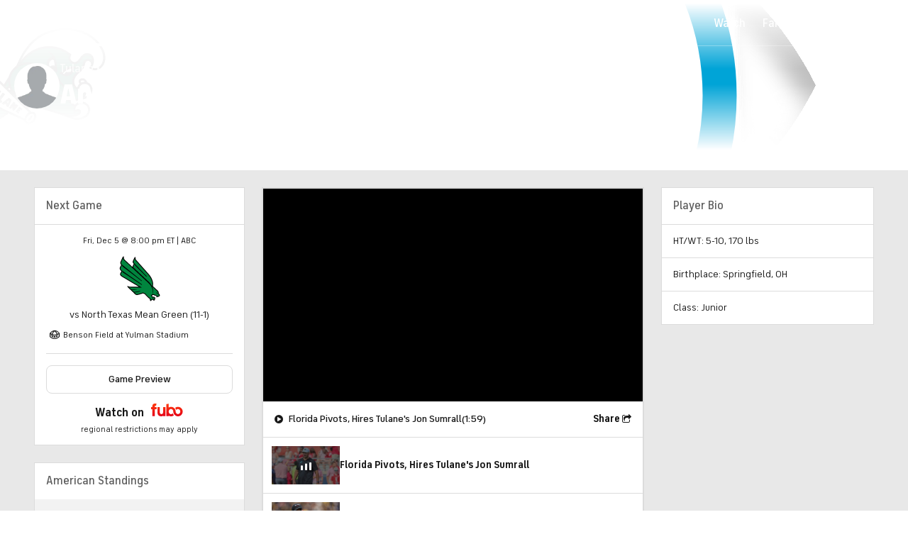

--- FILE ---
content_type: image/svg+xml
request_url: https://sports.cbsimg.net/fly/images/team-logos/868.svg
body_size: 28541
content:
<?xml version="1.0" encoding="UTF-8" standalone="no"?>
<svg width="250px" height="250px" viewBox="0 0 250 250" version="1.1" xmlns="http://www.w3.org/2000/svg" xmlns:xlink="http://www.w3.org/1999/xlink">
    <!-- Generator: Sketch 47.1 (45422) - http://www.bohemiancoding.com/sketch -->
    <title>TULSA</title>
    <desc>Created with Sketch.</desc>
    <defs></defs>
    <g id="Page-1" stroke="none" stroke-width="1" fill="none" fill-rule="evenodd">
        <g id="TULSA" fill-rule="nonzero">
            <g id="Tulsa_Golden_Hurricane_logo" transform="translate(0.000000, 30.000000)">
                <g id="Group" transform="translate(124.428808, 95.571192) scale(-1, 1) rotate(-180.000000) translate(-124.428808, -95.571192) translate(0.256623, 1.407285)">
                    <g transform="translate(0.290977, 1.334437)" id="Shape">
                        <path d="M121.726902,12.7691256 C115.663073,12.6875388 108.494174,15.4732971 102.118599,16.6144382 C101.670408,16.6949514 101.221037,16.7680832 100.780898,16.8324895 C94.8068151,17.6778786 86.1103111,15.890141 86.0914174,15.8847735 C86.0939938,15.890141 87.7704513,18.9017658 92.0375889,22.371994 C94.0933604,24.0439857 96.7402065,25.822899 100.10566,27.4250053 L99.2753646,28.7249614 C99.1170219,28.9745524 98.9383898,29.2541588 98.734423,29.5762118 C93.9626713,27.6304751 88.8841105,23.1100321 88.8841105,23.1100321 C88.8841105,23.1100321 97.4633872,39.4574414 106.714466,53.8188573 C110.957407,53.6202579 114.603261,52.9815195 117.780851,51.8731205 C118.532308,51.6101106 119.261779,51.4789491 119.948912,51.4789491 C121.465244,51.4789491 122.814324,52.1395013 123.651662,53.298892 C124.164263,54.0074085 124.909687,55.5315779 124.171649,57.7565346 C122.035364,64.2083293 116.664379,68.6629662 108.417032,70.9950591 C108.121816,72.6214267 107.750446,75.2702051 107.720925,78.3754399 C107.949046,78.4156965 108.170296,78.4661945 108.387682,78.5306051 C109.284063,77.2021365 111.088204,74.7578617 113.704991,72.3076827 C115.328675,70.7859823 117.254015,69.2657849 119.470813,68.017937 L120.712048,69.6994829 C120.712048,69.6994829 114.488911,73.3612253 110.492663,79.6923575 C110.720784,79.8936406 110.9281,80.1118637 111.113281,80.3507197 C112.656451,79.5563223 115.413761,78.3004875 119.428689,77.0337887 C122.200921,73.1691529 125.35339,69.3605544 129.02737,65.4179818 C140.954066,52.619167 149.714121,48.9192076 155.36701,48.3047305 C150.275997,30.0926345 152.029038,20.8293173 152.029038,20.8293173 C152.029038,20.8293173 144.285596,19.6471252 138.32504,28.3103933 C138.32504,28.3103933 138.513162,29.2025874 138.87019,30.3861321 C139.039268,30.9443573 139.245424,31.5654901 139.495015,32.1934935 L139.490721,32.1934935 C138.205193,31.5037633 137.24365,30.2408862 135.783677,25.4127753 C134.103634,19.8466263 131.640358,14.2774715 124.251818,12.991836 C123.435951,12.848415 122.594319,12.7797104 121.726923,12.7681165 L121.726902,12.7691256 Z M164.632947,72.9694157 C163.795609,74.359611 162.840013,75.7863057 161.777196,77.2383353 C164.171123,77.8233982 166.353354,78.4260667 167.488698,78.9198812 C166.468863,76.8802124 165.526687,74.9045247 164.632947,72.9694157 Z M147.515401,97.4926766 C144.541779,98.4078438 141.508469,99.2512147 138.709185,99.9920224 C135.121085,102.828665 131.248291,105.702022 127.101966,108.584396 C126.814802,108.782995 126.171705,109.260213 125.986525,109.410505 C125.586642,109.735242 125.905518,109.896096 126.14169,109.842421 C130.856975,108.776962 138.739544,103.8561 147.515487,97.4927625 L147.515401,97.4926766 Z M166.029154,104.030137 C164.402786,105.329084 162.900302,106.531416 161.6765,107.519045 C163.039858,108.495939 164.702295,109.145069 166.301825,109.322198 C165.998559,107.121502 165.989004,105.211084 166.029261,104.030223 L166.029154,104.030137 Z M147.896927,117.33157 C139.158556,122.881616 131.361009,125.867262 124.685495,126.22152 C125.149788,133.864911 128.866387,137.023606 128.866387,137.023606 L129.138951,139.875063 C125.252845,137.634004 124.1613,132.96853 124.1613,132.96853 C125.886967,152.804417 123.192629,159.836337 123.192629,159.836337 C123.192629,159.836337 127.209274,156.401749 129.876946,152.674093 C130.411017,156.329394 123.062734,161.58809 123.062734,164.948176 C123.977902,164.695901 124.89878,164.50385 125.822084,164.34014 L125.843125,164.323393 L125.91022,164.323393 C131.181153,163.405542 136.512848,163.849718 141.585182,164.558234 L141.59785,164.558234 L141.623013,164.562528 C144.918688,165.024138 148.106154,165.594279 151.095879,165.967324 C158.084429,166.842234 164.096299,166.4489 166.833749,162.809701 C170.395226,158.072946 162.837501,148.464174 162.837501,148.464174 C164.777871,148.984826 168.365004,147.739211 172.27258,146.30878 C175.066282,145.286262 178.274574,144.375797 180.550415,143.876636 C176.994521,138.246077 172.912177,130.036517 171.052429,126.20151 C160.982906,126.045851 153.014456,122.99515 147.896819,117.332385 L147.896927,117.33157 Z" fill="#EE3B33" transform="translate(133.320916, 89.563977) scale(-1, 1) rotate(-180.000000) translate(-133.320916, -89.563977) "></path>
                        <path d="M69.7244702,183.409172 C66.4663675,183.409172 63.8284853,180.768687 63.8284853,177.513187 C63.8284853,174.942158 65.4825225,172.780082 67.7744394,171.969582 L73.6956518,129.096279 C73.9291402,129.053339 74.1582541,129.012008 74.3917425,128.966384 C76.1227773,128.644331 77.9056089,128.315569 79.7091056,127.993516 L72.2994716,172.230176 C74.2586273,173.188257 75.620643,175.184476 75.620643,177.513724 C75.620643,180.769143 72.9801306,183.409709 69.7246581,183.409709 L69.7244702,183.409172 Z M76.1655298,173.261283 C75.6518821,173.309859 75.1378051,173.056779 74.8781499,172.573565 C74.5319429,171.92946 74.7734826,171.124998 75.4149048,170.778791 C77.6880621,169.55499 80.3025955,166.585661 80.3294333,166.55614 C80.5924432,166.258241 80.9597983,166.107439 81.3274755,166.107439 C81.6361096,166.107439 81.9459246,166.214522 82.1955156,166.434538 C82.7456895,166.914934 82.8017267,167.75042 82.3213041,168.300593 C82.2005343,168.434782 79.3632475,171.658532 76.6687376,173.110455 C76.5077111,173.196872 76.3367546,173.24518 76.1655298,173.261283 L76.1655298,173.261283 Z M120.732295,168.543743 C115.274839,168.601981 109.820335,166.824437 105.908733,165.851649 C99.1322013,164.166238 95.1156639,164.020804 85.4701772,165.738394 C83.8142881,166.033609 83.0306258,165.740728 82.5851192,165.260333 C82.0886209,164.720894 82.15856,163.880711 82.5557587,162.807202 C84.3297339,158.030082 98.5236822,133.503064 103.443041,125.242405 C103.553076,125.242405 103.664292,125.234354 103.774327,125.234354 C104.788794,125.234354 105.759649,125.264144 106.70984,125.309768 C97.4588677,139.670647 88.8836704,156.01752 88.8836704,156.01752 C88.8836704,156.01752 93.9621775,151.501263 98.7339291,149.555527 C98.937896,149.877579 99.1207148,150.152988 99.2790575,150.40258 L100.10515,151.702546 C96.7396966,153.30476 94.0929578,155.083566 92.0371863,156.755558 C87.7699843,160.225678 86.0936986,163.240094 86.0910148,163.242778 C86.0910148,163.242778 94.8009376,161.451171 100.780388,162.299243 C101.220527,162.36097 101.667215,162.432627 102.118089,162.51314 C109.401854,163.817455 117.726655,167.271473 124.250911,166.136236 C131.639343,164.850708 134.100097,159.281607 135.782823,153.715458 C137.240113,148.884663 138.204259,147.624363 139.489653,146.934633 C139.242746,147.562636 139.038108,148.183769 138.86903,148.741994 C138.509405,149.925539 138.328089,150.817733 138.328089,150.817733 C144.288753,159.480958 152.027954,158.298755 152.027954,158.298755 C152.027954,158.298755 150.277462,149.031412 155.366033,130.819584 C155.99672,130.889363 156.58699,130.92452 157.139847,130.92452 C157.295506,130.92452 157.448159,130.905734 157.601135,130.90305 C154.844898,140.422399 152.929488,150.789285 154.233802,159.238345 C154.298213,159.648962 154.019637,160.036607 153.608993,160.106385 C151.284844,160.514318 143.934253,160.993533 137.812562,152.529015 C136.376743,157.230988 135.162147,162.663485 130.226604,165.889383 C127.282772,167.815662 124.007225,168.508881 120.732751,168.543797 L120.732295,168.543743 Z M125.953042,150.985952 C124.117555,150.975217 122.036878,150.753 119.679718,150.2605 C119.679718,150.2605 127.491918,134.079754 127.491918,121.200587 C127.491918,121.200587 129.6351,122.018306 132.259913,121.749928 C134.27006,123.56416 138.732641,127.286556 144.857015,130.740574 C144.266585,134.637415 143.530881,139.843402 143.372539,142.637211 L139.665709,140.783743 C139.665709,140.783743 138.801748,151.057233 125.95323,150.986381 L125.953042,150.985952 Z M119.470115,111.107741 C117.253317,109.86247 115.327977,108.343722 113.704294,106.822021 C111.087613,104.369051 109.279286,101.927353 108.382905,100.598884 C109.18267,100.360028 109.90176,99.9660233 110.492191,99.4373197 C114.488332,105.765661 120.706101,109.427403 120.711469,109.430087 L119.470223,111.107446 L119.470115,111.107741 Z M108.416452,108.134656 C107.442242,107.858227 106.430969,107.61132 105.376272,107.396618 L105.304991,106.855676 L104.902425,100.867637 L106.579784,100.867637 C106.971615,100.867637 107.350027,100.818793 107.720388,100.754382 C107.747226,103.862193 108.12129,106.505712 108.416506,108.134763 L108.416452,108.134656 Z M165.596959,107.836918 C165.296376,107.281376 164.970646,106.723151 164.63249,106.159558 C165.526187,104.224557 166.468353,102.248762 167.488295,100.209093 C166.353058,100.702907 164.170881,101.305576 161.776954,101.890639 C161.318029,101.265319 160.837821,100.63278 160.338639,99.9994095 C163.384723,99.3794575 166.900736,98.3207083 168.494899,97.8188424 C168.916251,98.1301603 169.328211,98.4305821 169.736145,98.7204298 L165.597227,107.836944 L165.596959,107.836918 Z M76.651293,107.702729 L77.5989876,100.846489 C77.7653817,100.851857 77.9304338,100.86796 78.1021954,100.86796 L83.3648095,100.86796 C83.6707598,100.86796 83.9681489,100.843806 84.2579966,100.805159 L83.2641679,106.751331 C80.8353517,107.008973 78.5968151,107.343613 76.6510783,107.703239 L76.651293,107.702729 Z M119.425296,102.096055 C115.413053,100.831997 112.657085,99.5719647 111.113914,98.7748835 C111.307146,98.5279763 111.483255,98.2710048 111.625495,97.9865247 C111.883138,97.4685561 112.033429,96.9234278 112.095156,96.3678864 C113.082785,96.8080255 114.923049,97.6104742 116.938564,98.4478119 C117.732962,99.6716132 118.561067,100.888356 119.425243,102.096135 L119.425296,102.096055 Z M86.0364536,90.1951238 C84.399351,87.8978125 82.2834629,84.9177489 80.2035374,81.984383 L80.6815714,78.5121152 L81.209953,79.2250063 L81.2770474,79.3173281 C83.0993305,81.8025036 84.9401316,84.3118331 86.6362773,86.6306146 L86.0366147,90.1949359 L86.0364536,90.1951238 Z M151.415892,84.5173297 C148.82605,83.6236327 145.598005,82.6108566 141.770942,81.6070443 C140.775262,80.7858092 139.75642,79.9637421 138.709829,79.1371395 C141.506322,79.8751776 144.539525,80.7212107 147.515831,81.636378 C148.795991,82.5676478 150.100655,83.5323039 151.415624,84.5171419 L151.415892,84.5173297 Z M167.300619,76.113894 C166.871215,75.7703708 166.445998,75.4318931 166.030013,75.099105 C165.989756,73.9182441 165.999417,72.0076648 166.302577,69.8069694 C166.589741,69.7774479 166.877736,69.7567828 167.162217,69.7567828 C167.393021,69.7567828 167.619988,69.7648342 167.837374,69.786036 C167.501902,71.8230211 167.340875,73.8782559 167.300619,76.1138403 L167.300619,76.113894 Z M147.277243,57.6251008 C144.891367,56.0738789 142.371034,54.9160984 142.371034,54.9160984 C142.371034,54.9160984 146.996789,43.2132299 146.23728,32.0326239 C157.898282,29.2039253 159.86039,33.403523 165.300401,33.3954716 C164.954195,36.3744617 161.041519,38.0875152 161.14887,41.1282321 C161.2267,43.3020897 163.44433,44.368085 165.161919,44.49959 L162.603959,50.5337894 C162.603959,50.5337894 154.888375,51.454834 147.27719,57.6248592 L147.277243,57.6251008 Z M84.1038674,53.746241 L91.5177954,0.049274106 L95.0568892,0.049274106 L88.67863,49.7205787 L88.2718771,52.840467 C86.7018688,52.9907584 85.3248239,53.3195208 84.1037064,53.746241 L84.1038674,53.746241 Z M121.148011,52.9830291 C121.78675,44.6123354 123.200079,29.8706286 120.85446,20.6140208 C119.305922,14.5057493 119.611872,12.6225445 120.720271,11.9757548 C121.748157,11.377273 123.57876,12.3722557 127.735927,12.7640868 C134.960649,13.4484494 141.84802,12.3863723 150.766204,11.1706223 C159.268403,10.0139154 164.292429,10.8683488 167.673986,14.0138134 C168.379818,14.6713382 168.911528,15.389087 169.292624,16.1566466 C170.986086,19.5543055 169.678926,23.9310055 166.906587,28.418277 C166.906587,28.418277 173.970014,32.2684204 183.105584,33.8572151 C183.577928,33.9404121 183.81461,34.4709676 183.554284,34.8762176 C181.855454,37.5224196 176.656446,45.8037436 173.376873,52.9372171 C172.877691,52.9237982 172.374483,52.9157469 171.86725,52.9157469 C171.590821,52.9157469 171.324778,52.926482 171.053717,52.9291657 C172.910889,49.0967353 176.998547,40.8803586 180.551864,35.249799 C178.276023,34.7506169 175.070523,33.844333 172.274029,32.8218148 C168.366453,31.3913628 164.780662,30.1457424 162.842976,30.6663947 C162.842976,30.6663947 170.398071,21.0549919 166.839385,16.3208131 C164.101935,12.6789306 158.085985,12.288173 151.097436,13.1630836 C148.110394,13.5361283 144.922875,14.1062694 141.624516,14.5678787 C141.613781,14.5704551 141.59741,14.5693816 141.586674,14.5732462 C136.511656,15.2817628 131.182753,15.7232438 125.911819,14.8080765 C125.882298,14.802709 125.857473,14.7973414 125.827951,14.7919739 C124.904733,14.6282636 123.982346,14.4388696 123.064468,14.183911 C123.064468,17.5439971 130.416938,22.8025855 129.882867,26.4578869 C127.215194,22.7328074 123.198657,19.2954286 123.198657,19.2954286 C123.198657,19.2954286 125.888873,26.329334 124.163152,46.1626984 C124.163152,46.1626984 125.258803,41.4972243 129.145043,39.2562723 L128.864079,42.107783 C128.864079,42.107783 125.151881,45.2639023 124.687588,52.9099768 C124.239398,52.883139 123.79153,52.8721355 123.354074,52.8721355 C122.583831,52.8721355 121.854166,52.9182965 121.148333,52.9853908 L121.148011,52.9830291 Z M92.2920644,52.8362266 C91.6023343,52.7744998 90.9223194,52.7398791 90.2540595,52.7398791 C90.2164866,52.7398791 90.1826174,52.7479304 90.1450445,52.7479304 L90.6230785,49.9509003 L99.1523833,0.0487910265 L101.131667,0.0487910265 L92.2921181,52.8359582 L92.2920644,52.8362266 Z M119.698773,9.64355444 C119.361637,9.61483805 119.037545,9.45730046 118.801372,9.17810737 C116.606045,6.57484578 115.60285,2.38574164 115.559909,2.2086125 C115.393515,1.50009594 115.838351,0.785701921 116.549551,0.619307881 C116.651535,0.595153907 116.752176,0.585760695 116.851476,0.585760695 C117.449958,0.585760695 117.996616,0.995546275 118.138856,1.60476316 C118.146907,1.64233601 119.029869,5.34836068 120.822631,7.47122657 C121.292291,8.02945174 121.225707,8.86075099 120.667455,9.33309536 C120.387,9.56926755 120.035936,9.67224399 119.698773,9.64339341 L119.698773,9.64355444 Z" fill="#000000"></path>
                        <path d="M51.8693162,132.014884 C41.8749387,132.014884 29.4055841,130.610089 21.5936523,119.673814 C20.5201424,118.173584 20.3580961,116.270519 21.1659123,114.700511 C21.9388394,113.202964 23.4747906,112.26834 25.1789608,112.26834 C25.4043979,112.26834 25.6343705,112.287126 25.8624914,112.318526 C30.8194235,113.027043 35.6443139,113.383636 40.2040474,113.383636 C44.3263255,113.383636 48.1807629,113.100176 51.6938242,112.536583 C44.8475146,102.7086 36.4811149,89.4078116 33.2176447,84.2227586 L32.4921935,83.0695674 C32.3633724,82.8656005 32.2077134,82.6126547 32.0225329,82.3147557 C25.1950098,71.3139627 21.1269439,67.8822198 18.9181972,66.9375311 C17.2945134,66.2451172 15.7304094,65.9101284 14.1335634,65.9101284 C12.2039293,65.9101284 10.216594,66.3962405 8.06152285,67.3946048 C7.27249305,67.7622819 6.47892767,67.9481333 5.70063296,67.9481333 C4.00448727,67.9481333 2.51257684,67.0795833 1.71281194,65.6249773 C0.864739089,64.079123 0.975444801,62.1194306 1.99796301,60.5091657 C5.91895805,54.3337998 15.9597648,49.1197621 23.9252085,49.1197621 C24.9852996,49.1197621 26.0024503,49.2112788 26.9444552,49.3965398 C32.1992864,50.4217418 35.6876569,52.4045146 42.4641883,61.4273656 C46.9809814,67.4390212 52.1383915,75.3102644 56.2982425,81.7862131 C57.2831878,81.1743125 58.4351982,80.6893812 59.5354117,80.3646444 C59.0630673,79.6722305 58.6712362,79.1054441 58.3948074,78.7082454 C52.7400938,70.584459 52.7881334,64.797167 53.8240705,61.3726703 C54.8573238,57.9615925 57.2842614,55.3532317 60.6550825,54.0301307 C62.4478441,53.3242979 64.4657744,52.9692077 66.6557347,52.9692077 C72.0071817,52.9692077 77.0006132,55.0337015 79.5126264,56.2734712 C80.1352622,55.7742891 80.8873901,55.2727453 81.7435143,54.8057685 C82.4466633,54.4219887 83.2294935,54.0675694 84.1044041,53.761619 C85.3228379,53.3348988 86.7026202,53.0061364 88.2725748,52.855845 C88.8710566,52.7994857 89.4933703,52.7688907 90.1428438,52.7635232 C90.1804167,52.7635232 90.2157888,52.7554718 90.2560455,52.7554718 C90.9216216,52.7554718 91.6043203,52.7900925 92.2940504,52.8518194 C93.0079345,52.9135462 93.7365794,53.0166031 94.4746175,53.1453438 C98.9699403,53.9343736 103.899766,55.9431791 109.197538,59.15029 C110.899051,57.016689 113.940841,54.3602887 118.921928,53.3297191 C119.625077,53.1847953 120.364966,53.069393 121.148629,52.9942473 C121.854461,52.9298367 122.581442,52.885286 123.35437,52.885286 C123.791825,52.885286 124.239693,52.8960211 124.687884,52.9188332 C131.362432,53.2730915 139.162555,56.263085 147.898242,61.8131314 C153.0162,56.1503665 160.981913,53.0997196 171.05412,52.9440607 C171.325181,52.9414843 171.589694,52.9306418 171.863439,52.9306418 C172.373356,52.9306418 172.878093,52.9386931 173.377276,52.952112 C174.182408,52.9735822 174.972431,53.0159859 175.750725,53.0696614 C183.023755,53.5661597 189.01904,55.3171618 192.016816,56.3529915 C193.820313,54.6809998 196.001148,53.5634759 198.231365,53.1743286 C199.245832,52.9971994 200.298731,52.9059511 201.372187,52.9059511 C205.754791,52.9059511 209.784748,54.34899 212.648335,55.7365284 C214.242498,53.9759721 216.467615,53.0192064 219.03062,53.0192064 C221.902259,53.0192064 225.156068,54.2482142 228.717437,56.6715556 C231.205297,58.3650175 233.188069,60.329809 234.776864,62.6807958 C236.545472,65.3028438 235.947849,67.3113809 235.435248,68.2748561 C234.654269,69.7482484 233.133562,70.6273457 231.367719,70.6273457 C230.562586,70.6273457 229.715345,70.4472644 228.805546,70.0821905 C229.065872,70.4391326 229.358403,70.8217584 229.677772,71.2270084 L229.715614,71.2774633 C229.726349,71.2908822 229.737084,71.3059114 229.749161,71.3193302 L245.07593,92.7057951 C246.286313,94.3214276 246.511079,96.3111782 245.663006,98.0019564 C244.774677,99.7786153 242.839138,100.88272 240.614289,100.88272 L235.745653,100.88272 C234.293731,100.88272 232.993979,100.596549 231.866793,100.03564 C229.794919,101.423152 227.040829,102.153327 223.836402,102.153327 C219.561149,102.153327 214.767659,100.882371 210.677586,98.6601253 C204.105021,95.0933886 197.469656,87.9494483 191.49289,78.0033788 C190.623347,76.5568242 189.724282,75.3102108 188.809115,74.2796412 C189.278776,80.5328366 188.239135,87.0613873 187.173676,91.7660445 L187.157574,91.8374329 C187.13342,91.9394164 187.116512,92.020198 187.103093,92.0765573 C187.04405,92.3610374 187.127247,92.4698913 187.208029,92.5504046 C187.892391,93.2428185 188.401825,93.6042961 189.107658,94.106162 C189.507541,94.3879584 189.952188,94.7042949 190.462106,95.1041774 C192.499091,96.6876045 192.656092,98.8976931 192.173012,100.303991 C190.855279,104.141789 185.300401,104.438615 183.631094,104.438615 C180.152921,104.438615 176.239709,102.997589 171.58336,99.981133 C170.979511,99.5893019 170.366268,99.1743098 169.738265,98.7314869 C169.330331,98.444323 168.915688,98.1469339 168.497019,97.8382998 C167.804605,97.323015 167.089889,96.7699964 166.362586,96.190301 C166.239132,96.0910014 166.11541,95.9986795 165.989353,95.8967497 C163.284108,93.7202083 160.519283,91.5256857 157.757679,89.375982 C155.629446,87.7227767 153.506311,86.0958724 151.412967,84.5285479 C150.097917,83.5436025 148.795965,82.5831332 147.513174,81.6518097 C138.739914,75.2885795 130.861693,70.3635843 126.143617,69.2981257 C125.910128,69.2444502 125.585901,69.4137964 125.988441,69.7384258 C126.173621,69.8887172 126.814024,70.3632354 127.103871,70.5645186 C131.250303,73.4468927 135.122991,76.315848 138.711198,79.152598 C139.75787,79.9792007 140.774001,80.8012677 141.772311,81.6225028 C143.159823,82.7657909 144.498758,83.9060732 145.789654,85.0359961 C150.921031,89.5259514 155.272772,93.8972838 158.772414,98.0732375 C159.317221,98.7253947 159.836182,99.3733653 160.340732,100.014788 C160.839914,100.650842 161.320149,101.280697 161.779074,101.906017 C162.844533,103.357939 163.797434,104.780608 164.634879,106.170803 C164.973035,106.73708 165.298791,107.299492 165.599374,107.852349 C166.069035,108.713841 166.485852,109.558908 166.86158,110.393562 C168.071963,113.090756 168.790194,115.636048 168.983426,118.000453 C169.302795,121.953654 168.164553,125.311593 165.687482,127.708204 C164.13626,129.211118 162.188645,130.198398 159.971847,130.652036 C159.212339,130.805012 158.423819,130.89626 157.602584,130.920414 C157.449609,130.925781 157.299639,130.936517 157.141297,130.936517 C156.588439,130.936517 155.998196,130.907263 155.367509,130.840169 C149.718163,130.228268 140.95537,126.530027 129.028675,113.731104 C125.354587,109.785955 122.202225,105.971775 119.429886,102.107139 C118.563026,100.89944 117.733418,99.6868571 116.939021,98.4631094 C116.246607,97.394967 115.574482,96.3181292 114.930376,95.2259402 C111.916497,90.1106654 109.418708,84.7197669 107.20191,78.6410169 C102.609971,73.9631973 98.1632244,71.4812424 95.0285754,70.3379543 C95.3103718,70.7512556 95.5722008,71.1258032 95.7708002,71.4156509 C99.5254012,76.8368761 109.531587,90.6720037 111.02645,92.6928862 C111.28946,93.0417769 111.494769,93.4074681 111.663846,93.7831965 C112.044942,94.6259018 112.188202,95.5162173 112.091586,96.3830766 C112.032543,96.9413017 111.886439,97.4837731 111.626112,98.0017417 C111.483872,98.2862218 111.305079,98.54738 111.114531,98.7942872 C110.926667,99.0331432 110.722029,99.2513878 110.493908,99.4526709 C109.903478,99.9786907 109.188574,100.37538 108.388809,100.614235 C108.171423,100.678646 107.950173,100.729101 107.722052,100.769358 C107.351691,100.833768 106.971776,100.882613 106.577261,100.882613 L104.904089,100.882613 L102.702561,100.882613 L101.218112,100.882613 C96.8435587,100.882613 95.0242277,98.3362205 94.0473337,96.970206 L93.7621826,96.5760131 C93.7487637,96.5572267 93.7351838,96.5360249 93.7244487,96.5172385 L93.6825281,96.4584638 C93.0008493,95.4144754 91.0053017,92.6415992 88.4448732,89.128538 C87.8678616,88.3341406 87.2613285,87.5048542 86.6333252,86.6460463 C84.9398632,84.3272648 83.1006724,81.8179353 81.2783892,79.3327598 L81.2112949,79.244732 L80.6829133,78.5234675 L80.3055209,78.0076728 C79.8143901,77.3367291 79.3058147,76.7194609 78.7958975,76.1290305 C76.6945018,73.7055818 74.5184972,71.9871608 72.9377538,71.1766608 C72.4171015,70.9082833 72.6215783,71.2840118 72.7825779,71.5121326 C73.6682236,72.7627717 75.8538899,75.8603846 78.3471167,79.3788134 C78.9536498,80.2349376 79.5767955,81.112532 80.2047988,81.9954939 C82.2847243,84.9288598 84.3979286,87.9102652 86.037715,90.2102603 C86.740864,91.1952056 87.3593131,92.0583613 87.8450763,92.7346725 C87.8476528,92.737249 87.8509806,92.7400401 87.853396,92.7427239 C89.0557272,94.4173994 89.2660546,96.4084919 88.415298,98.0724323 C88.0073642,98.8695134 87.3857483,99.5122775 86.6289238,99.9846219 C85.9445612,100.41671 85.1441253,100.703713 84.2638472,100.819115 C83.9713157,100.856688 83.670894,100.881915 83.3622599,100.881915 L78.1036715,100.881915 C77.9319099,100.881915 77.7653548,100.865813 77.596277,100.860445 C76.8314012,100.833607 76.1081239,100.755241 75.41571,100.613001 C73.5853755,100.239956 71.9904081,99.4682099 70.597529,98.2605113 C70.3130489,98.013604 70.0186656,97.750433 69.7127153,97.4847393 C67.8743295,95.8691069 65.7318721,93.9885858 63.0158919,92.305859 C63.0722512,92.3971074 63.1314553,92.489966 63.1878145,92.5784232 C68.7781175,101.255067 71.9549018,106.066807 73.8013389,108.307759 C73.9865193,108.264819 74.181093,108.222147 74.371641,108.18189 C75.0774738,108.023547 75.8369821,107.866708 76.6528496,107.716416 C78.6012702,107.35679 80.837123,107.02215 83.2659392,106.764508 C84.0039773,106.683995 84.7601308,106.616632 85.5303742,106.554905 C87.8411044,106.367041 90.2777035,106.252981 92.7682466,106.252981 C96.5308989,106.252981 99.9747188,106.512502 103.117419,107.003606 C103.890346,107.124375 104.640783,107.260174 105.373454,107.410358 C106.428177,107.62506 107.443664,107.871968 108.417928,108.148397 C116.665168,110.480597 122.036207,114.93781 124.172491,121.386921 C124.91053,123.614454 124.165245,125.135886 123.65251,125.844403 C122.815172,127.003793 121.466066,127.664351 119.949706,127.664351 C119.26266,127.664351 118.533183,127.533114 117.781726,127.270158 C114.604136,126.161759 110.955813,125.523021 106.715449,125.324421 C105.762709,125.281481 104.79035,125.249007 103.77591,125.249007 C103.665875,125.249007 103.55466,125.257059 103.444625,125.257059 C102.591185,125.262426 101.721132,125.287654 100.848905,125.319859 C94.743317,125.564082 88.2569016,126.500398 82.0037062,127.592694 C81.2334628,127.726883 80.4747865,127.864077 79.7099107,128.003634 C77.9090978,128.32837 76.1238508,128.658663 74.392816,128.980716 C74.1593276,129.023656 73.9301869,129.06767 73.6966985,129.11061 C72.9345064,129.25285 72.1738173,129.394581 71.4196766,129.534137 C64.1895872,130.870657 57.4173498,132.012442 51.8699872,132.012442 L51.8693162,132.014884 Z M51.8693162,130.698144 C57.2744387,130.698144 63.93852,129.581049 71.066626,128.266 C71.2464389,128.233794 71.4319414,128.197563 71.6117543,128.165358 C72.3658951,128.023118 73.1223975,127.884072 73.8845896,127.741831 C73.9731541,127.725729 74.0602158,127.711773 74.1487804,127.695671 C76.0327903,127.344096 77.9779903,126.980606 79.9398297,126.626347 C80.7020218,126.492159 81.4606981,126.355286 82.2336252,126.223781 C88.6424795,125.115382 95.2837487,124.186125 101.531577,123.992893 C102.28035,123.971423 103.032827,123.938413 103.770865,123.938413 L103.775159,123.938413 L103.817079,123.938413 C105.107975,123.938413 106.343853,123.979206 107.540817,124.051668 C111.587949,124.295891 115.10933,124.944023 118.217141,126.030952 C118.4721,126.119516 118.717826,126.178559 118.959366,126.232235 C119.058666,126.253705 119.152088,126.270613 119.248704,126.286716 C119.48756,126.324288 119.726255,126.35381 119.949008,126.35381 C121.038621,126.35381 121.998902,125.888014 122.586649,125.07483 C122.753043,124.844026 122.91423,124.548139 123.026949,124.18583 C123.102095,123.94429 123.151906,123.67288 123.165324,123.372297 C123.178743,123.069031 123.156468,122.735062 123.081456,122.370068 C123.043884,122.187572 122.989188,121.998365 122.922094,121.799766 C121.862003,118.598023 119.917071,115.931961 117.168617,113.790309 C114.89546,112.021701 112.07857,110.605741 108.710433,109.588591 C107.712068,109.285324 106.65348,109.028031 105.561291,108.791858 C104.823253,108.633516 104.065248,108.488753 103.284269,108.359932 C100.114731,107.841963 96.6129419,107.567386 92.7670925,107.567386 C90.1906687,107.567386 87.6794606,107.690571 85.3070036,107.894458 C84.5367603,107.958868 83.7737362,108.031867 83.0383819,108.11238 C80.6041982,108.380758 78.3820326,108.725972 76.4631336,109.093649 C75.8082925,109.217103 75.1908633,109.34646 74.6138517,109.475255 C74.1656613,109.574555 73.7305677,109.673586 73.3306853,109.772966 C71.5057184,107.773554 68.3614078,103.040448 62.0840585,93.2929782 C61.2494045,91.996715 60.3012,90.5141978 59.2787086,88.9066166 C64.3322566,91.024115 67.7658782,94.0302112 70.5757904,96.4966002 C70.6536199,96.5636946 70.7255987,96.6251531 70.7980338,96.6895637 C71.0207871,96.8854792 71.2443724,97.0857693 71.4563906,97.268266 C72.6453029,98.2988356 74.0141891,98.9680885 75.5869885,99.3062441 C75.5895649,99.3062441 75.5928928,99.307747 75.5953082,99.3116117 C76.2823545,99.4592193 77.0083156,99.5402693 77.7758752,99.5590557 C77.88591,99.5616321 77.9929389,99.567107 78.1029737,99.567107 L83.3615621,99.567107 C83.756077,99.567107 84.1326375,99.5249718 84.4895795,99.4498261 C85.544303,99.2270728 86.4180327,98.6918207 86.9762579,97.9108422 C87.0728738,97.7712859 87.1641222,97.627704 87.2446354,97.4747288 C87.3224649,97.3217537 87.3895592,97.1634109 87.4459185,97.0050682 C87.5532695,96.6830152 87.6097898,96.352401 87.6178411,96.0196129 C87.6285762,95.6841411 87.5905203,95.3429796 87.5046395,95.004824 C87.3704508,94.4975906 87.129582,93.99237 86.783375,93.5119743 C86.3325008,92.8839709 85.8027774,92.1442421 85.2150307,91.323007 C83.7148005,89.2162437 81.8345479,86.5721888 79.9398029,83.8964653 C79.3171671,83.0215547 78.6967052,82.1439603 78.0821208,81.2797848 C77.6446655,80.6598328 77.2119068,80.0457583 76.7905541,79.4472765 C74.6811071,76.4656027 72.8242033,73.8304042 71.7963175,72.3731144 C71.6862828,72.2147717 71.5951954,72.0693648 71.4985796,71.9244409 C71.2892451,71.6104393 71.112116,71.3235974 70.9618246,71.0605875 C70.790063,70.7600047 70.6456491,70.4859376 70.5382981,70.2470817 C70.4899901,70.1450982 70.4757393,70.0487507 70.4837906,69.9493437 C70.5106284,69.659496 70.7550129,69.4125887 71.0582795,69.4125887 C71.1065874,69.4125887 71.1609338,69.42064 71.2092418,69.4340589 C71.4990895,69.5092046 71.814594,69.6082359 72.1527497,69.7317969 C73.3362944,70.1585171 74.8049901,70.8971993 76.3963344,72.0968466 C77.2470911,72.7382688 78.1334077,73.5180933 79.0297885,74.4493631 C79.6658431,75.1095718 80.3017367,75.8494616 80.9377914,76.6760643 C81.0800314,76.8612448 81.2232913,77.0405477 81.3655314,77.2337795 L82.2713054,78.4666252 C82.9610355,79.4086301 83.6515976,80.352138 84.338644,81.2888828 C86.74599,84.5711394 89.0795323,87.7591955 90.9474395,90.3383032 C92.8153468,92.9174108 94.2235235,94.8875699 94.7844324,95.7436941 L94.8221663,95.8024687 C94.8221663,95.8024687 94.8501849,95.8405783 94.885074,95.8862025 C94.9521683,95.9801346 95.0593583,96.1296209 95.1157176,96.2049008 C95.4458219,96.66651 95.8348082,97.2061366 96.3527768,97.7187376 C97.3377221,98.6956317 98.7909862,99.5680195 101.217119,99.5680195 L102.613514,99.5680195 L105.293102,99.5680195 L106.576295,99.5680195 C107.115734,99.5680195 107.627664,99.4818703 108.102692,99.3288952 C109.14668,98.9961071 109.994753,98.3291891 110.450995,97.4167056 C110.684483,96.9524126 110.803589,96.4562363 110.811641,95.9490028 C110.827743,95.3209995 110.665536,94.6810802 110.346167,94.0745471 C110.238816,93.8705802 110.115201,93.6708269 109.972961,93.4749113 C109.457676,92.7824974 107.934124,90.6853958 106.001779,88.0150398 C102.31964,82.9185514 97.1531052,75.7214724 94.6920837,72.1681545 C94.6142543,72.055436 94.5287224,71.9276883 94.4321065,71.7907621 C93.7745816,70.8380221 92.7804041,69.3837381 92.0879902,68.2430802 C95.0294074,68.5597656 100.36341,70.6814775 105.942978,75.627755 C106.740059,76.3362716 107.541837,77.0991346 108.341602,77.9257372 C110.029696,82.5847703 111.88982,86.8369432 114.01537,90.8706567 C118.078605,98.5757743 123.137789,105.477906 129.99215,112.831449 C142.922577,126.711933 151.893363,129.625976 157.141216,129.625976 C159.054748,129.625976 160.802153,129.239834 162.315802,128.493745 C163.222918,128.045554 164.050031,127.465027 164.777334,126.761878 C166.23194,125.352896 167.148288,123.549131 167.523909,121.453103 C167.639311,120.800946 167.71553,120.123615 167.720898,119.415098 C167.726266,118.988378 167.710163,118.553767 167.674737,118.110944 C167.524446,116.245721 167.026793,114.258117 166.202874,112.164773 C165.843249,111.246922 165.409631,110.307601 164.923868,109.346809 C164.631336,108.772482 164.311645,108.190102 163.976173,107.602356 C162.983177,105.865953 161.794264,104.071582 160.420172,102.230512 C159.939776,101.583722 159.436568,100.9339 158.910548,100.276375 C158.376477,99.6107989 157.822788,98.9455716 157.245776,98.2719441 C155.203423,95.8833845 152.882495,93.4274622 150.284601,90.9208165 C143.881114,84.7373993 135.837304,78.2351496 126.352844,71.6437986 C126.199869,71.5391314 126.047564,71.4309753 125.899957,71.3209137 C125.304159,70.8861421 124.740405,70.4305714 124.319052,69.9957998 C124.002367,69.6710631 123.769201,69.3592353 123.656482,69.0774389 C123.586704,68.9003098 123.558846,68.7344257 123.564214,68.586818 C123.569581,68.4902022 123.592233,68.4072735 123.627122,68.3267603 C123.721054,68.1066907 123.919814,67.9512197 124.20161,67.8948604 C124.276756,67.8787577 124.360463,67.8707064 124.449028,67.8707064 C124.46513,67.8707064 124.479032,67.8787577 124.495135,67.8787577 C129.900257,67.8465524 140.019162,74.2849283 151.595893,82.9749912 C152.964618,84.0001932 154.35213,85.0552387 155.755744,86.1367463 C157.548506,87.5188903 159.362738,88.9423645 161.190388,90.3889192 C163.055612,91.8649953 164.932375,93.360663 166.813702,94.8716283 C167.178695,95.1668435 167.53714,95.4479689 167.891398,95.7270815 C168.39058,96.1135451 168.878705,96.4882805 169.359101,96.8425388 C175.134584,101.117792 179.716325,103.124182 183.629269,103.124182 C184.273375,103.124182 186.546263,103.064334 188.422222,102.264542 C189.546724,101.784147 190.528475,101.039399 190.925674,99.8826921 C191.014239,99.6196822 191.075697,99.3232861 191.089116,99.014652 C191.11327,98.4725295 190.984985,97.8837898 190.665589,97.3121457 C190.437469,96.904212 190.115067,96.5044905 189.650774,96.1421809 C189.40655,95.9516329 189.176255,95.7805423 188.95887,95.6221996 C188.741484,95.4638569 188.539852,95.318772 188.34662,95.1818995 C187.729352,94.7444442 187.214416,94.3685278 186.610567,93.8022513 C186.500532,93.7002679 186.387545,93.6001631 186.266695,93.4793664 C186.041258,93.2485618 185.804092,92.889097 185.771887,92.376496 C185.761152,92.2047344 185.774571,92.017058 185.818048,91.8104073 C185.823416,91.7808858 185.831467,91.7400924 185.842202,91.697152 C185.847569,91.6810494 185.850253,91.6614578 185.855621,91.6426714 C185.866356,91.5916797 185.877091,91.5409563 185.889168,91.4792295 C186.801651,87.456251 187.608797,82.5081754 187.616848,77.578081 C187.619424,75.337129 187.45931,73.0953719 187.067533,70.948352 C187.327859,71.128165 187.603429,71.3408541 187.885226,71.568975 C188.550802,72.1110975 189.268228,72.8090668 190.019685,73.6866612 C190.851656,74.6581877 191.725895,75.8439062 192.619592,77.3306906 C194.81492,80.985992 197.09586,84.2478519 199.425377,87.0846019 C203.308799,91.8107294 207.321042,95.3490181 211.30108,97.5094569 C212.519514,98.1723493 213.808907,98.7342512 215.121166,99.2119631 C218.014275,100.258635 221.041304,100.843215 223.835114,100.843215 C227.165679,100.843215 229.901519,100.004858 231.777477,98.4697383 C232.711431,99.1031092 233.967786,99.5684221 235.744365,99.5684221 L240.613001,99.5684221 C241.15244,99.5684221 241.66437,99.4822729 242.139398,99.3292977 C243.180702,98.9965097 244.031459,98.3295916 244.487701,97.4171082 C244.721189,96.9528151 244.841798,96.4539819 244.852533,95.9494322 C244.868636,95.1094107 244.583995,94.2455573 244.009667,93.4753139 L233.18654,78.3790804 L228.678603,72.088849 L228.645056,72.0426881 C228.161976,71.4334712 227.751359,70.8697174 227.370263,70.3275949 C226.661746,69.3265469 226.107896,68.4410622 225.734851,67.7486483 L225.734851,67.7432808 C226.913028,67.9740854 228.192169,68.360388 228.795964,68.6448681 C229.751388,69.0930585 230.590927,69.3158118 231.366538,69.3158118 C232.638647,69.3158118 233.723858,68.6953499 234.276823,67.6594128 C234.462004,67.3078383 234.658939,66.7573424 234.637469,66.0407745 C234.615999,65.3268904 234.376337,64.4450825 233.681374,63.4198805 C232.750104,62.0377365 231.652789,60.8080577 230.40207,59.6835292 C229.650613,59.0045342 228.85855,58.3557585 227.978272,57.7545929 C224.64234,55.4841194 221.630071,54.33278 219.029493,54.33278 C216.216897,54.33278 214.204603,55.6494936 213.007639,57.3938936 C211.985121,56.8544548 210.750746,56.2779531 209.35529,55.7626684 C207.033825,54.9011767 204.277588,54.2236845 201.37106,54.2236845 C200.372696,54.2236845 199.393279,54.305808 198.456749,54.4668345 C197.614043,54.6144422 196.785428,54.8734264 195.991031,55.2384198 C195.459643,55.4826433 194.942856,55.7763288 194.443673,56.1064331 C193.697584,56.6029314 192.992583,57.1940328 192.351161,57.8676603 C190.442997,57.1725626 188.188358,56.4875291 185.700499,55.90515 C181.551383,54.9336235 176.75494,54.248751 171.862419,54.248751 C167.877013,54.248751 164.243182,54.6966193 160.993131,55.582265 C155.579957,57.0556574 151.245929,59.7316493 148.148853,63.537242 C145.177914,61.5995566 142.320767,59.9632591 139.586001,58.6267392 C133.568978,55.685322 128.13326,54.2028048 123.353457,54.2028048 C119.037947,54.2028048 115.658806,55.4193867 113.146793,57.2094377 C112.894518,57.3865669 112.650617,57.575102 112.417128,57.7629663 C111.244319,58.7130226 110.289217,59.7862104 109.54039,60.908082 C103.98766,57.4138072 98.87158,55.2522949 94.2554872,54.4417949 C93.5147654,54.31029 92.7861205,54.2182365 92.0749202,54.1566438 C91.457652,54.1056521 90.8507968,54.0729101 90.2549988,54.0729101 C90.1369127,54.0729101 90.0349293,54.0916965 89.9195269,54.0943803 C89.2861561,54.1024316 88.6766171,54.1362472 88.0996055,54.2033415 C86.4866569,54.3858382 85.0921675,54.7670953 83.8978877,55.247491 C82.9854042,55.6124843 82.1935296,56.0303212 81.5118508,56.4677765 C81.0717117,56.7495729 80.6766869,57.0345361 80.3251124,57.3190162 C80.1023591,57.4961454 79.888167,57.6756362 79.7003028,57.8473978 C76.5924915,56.1995601 71.6385116,54.2871021 66.6547417,54.2871021 C65.8442417,54.2871021 65.0704826,54.3528546 64.3190256,54.4548381 C63.5246283,54.5648728 62.7624362,54.7311058 62.037817,54.9538592 C61.7318667,55.0477913 61.4245745,55.1403815 61.132043,55.2557838 C59.1406821,56.0367623 57.5333693,57.3323546 56.4061839,58.9964292 C55.8399074,59.8283994 55.3912071,60.7492562 55.0852568,61.7556181 C54.7873578,62.7378797 54.5773524,63.938037 54.5988226,65.3577807 C54.6471305,68.4816946 55.7909285,72.6678466 59.4757782,77.954883 C59.66901,78.2366794 59.9368776,78.6259877 60.2347766,79.0661268 C60.3555464,79.2405722 60.4806909,79.4237398 60.6121958,79.6196554 C60.9476677,80.1107862 61.3140029,80.6482121 61.7192529,81.2466939 L61.7149589,81.2466939 C60.5206791,81.375515 59.0846985,81.8173449 57.8527385,82.4292456 C57.1120167,82.7969227 56.4454207,83.224126 55.9489224,83.6830515 C55.4792618,82.950381 54.9990271,82.1964281 54.5105801,81.4396036 C50.3265751,74.9421847 45.5915912,67.7832153 41.41027,62.2170663 C38.0501839,57.7458975 35.5328031,54.829171 32.6209074,52.9746826 C30.87377,51.8635998 28.9860027,51.1374508 26.6913753,50.6892604 C25.8298835,50.5201826 24.8994456,50.4334967 23.9278923,50.4334967 L23.9235983,50.4334967 C16.4814907,50.4334967 6.75065987,55.4757728 3.10340987,61.219051 C3.00947775,61.3693424 2.92276498,61.5219955 2.84761929,61.6803382 C2.62486598,62.1499988 2.49553487,62.6469802 2.46601334,63.1354273 C2.45527825,63.2991375 2.45527825,63.460835 2.46601334,63.6218614 C2.50090242,64.1049409 2.63358825,64.5717567 2.86439288,64.9931094 C3.05494089,65.3339488 3.30117724,65.6279831 3.58565737,65.8695229 C4.15730141,66.3552861 4.8939976,66.6327348 5.69913005,66.6327348 C6.0668072,66.6327348 6.43767805,66.5707396 6.81877407,66.4607048 C7.04689493,66.3936104 7.27568674,66.312292 7.50649137,66.204941 C9.83869171,65.1233798 12.006645,64.5946761 14.1321947,64.5946761 C15.9115374,64.5946761 17.6452559,64.9662179 19.43265,65.7310938 C20.7342808,66.2839514 22.194791,67.3842991 23.8106919,69.0187179 C24.0817531,69.2897792 24.3492986,69.5793048 24.6284112,69.8825714 C26.574148,71.9973859 28.7294875,74.840577 31.0777905,78.3992624 C31.751418,79.4164131 32.4377934,80.4914528 33.1409424,81.6240863 C33.3207553,81.9166177 33.4775951,82.1692146 33.6064163,82.3704977 L34.3276808,83.5236889 C35.7715517,85.8129489 38.120123,89.5495686 40.873676,93.8436083 C43.841931,98.4704361 47.2747474,103.741638 50.5435851,108.545595 C50.7770735,108.891802 51.0130847,109.233313 51.2438893,109.568784 C52.1697917,110.921407 53.0794303,112.231411 53.9569173,113.468578 C53.4255299,113.573245 52.8426408,113.675497 52.233424,113.774689 C50.7895531,114.013545 49.1231973,114.231602 47.2391874,114.395312 C45.1565781,114.577809 42.8192786,114.70145 40.2025981,114.70145 C35.5811379,114.70145 30.6937155,114.336108 25.6723728,113.61954 C25.6267486,113.614172 25.5838082,113.614172 25.5381841,113.611489 C25.4147304,113.59807 25.2929675,113.587335 25.1775384,113.587335 C24.0932934,113.587335 23.108187,114.115716 22.5231241,114.987943 C22.4560297,115.089926 22.3907871,115.192447 22.3344278,115.302455 C22.2619659,115.444695 22.1967234,115.59096 22.1457316,115.738568 C22.0437482,116.033783 21.9872279,116.341398 21.973809,116.652715 C21.9442875,117.275351 22.0887014,117.909742 22.3973355,118.489437 C22.475165,118.634361 22.5649104,118.776091 22.6615263,118.912964 C23.4800776,120.056252 24.3519824,121.082125 25.2698334,122.015944 C32.7387788,129.629813 43.2481726,130.700371 51.8684574,130.700371 L51.8693162,130.698144 Z M51.8693162,128.190505 C46.9741109,128.190505 42.3510404,127.7965 38.1777705,126.626374 C32.8102209,125.120776 28.1879555,122.330187 24.7044157,117.451085 C24.3152684,116.906278 24.4675726,116.281952 24.9560196,116.134344 C25.0633706,116.102139 25.1797928,116.086305 25.3166653,116.105091 C36.5697332,117.707305 45.0821302,117.29717 50.6616981,116.553765 C53.1951815,116.218293 55.1274994,115.809527 56.431814,115.492842 C57.1537494,115.32108 58.0932316,114.91583 57.3417747,113.882577 C56.7701306,113.096231 56.1786803,112.261577 55.5721472,111.400085 C49.579278,102.887151 42.1519311,91.2202452 38.0940636,84.7845532 C37.0608103,83.1501343 36.2442718,81.8527976 35.728987,81.0315625 C34.3441592,78.8389184 29.6070282,70.8434164 24.5159074,66.22464 C23.1552335,64.9927873 21.7714792,63.9962749 20.4188567,63.4192901 C18.3335637,62.5309606 16.1615847,62.0428357 13.8562221,62.0857761 L13.8479024,62.0857761 C13.8344835,62.0857761 13.8194007,62.087279 13.805955,62.0911436 C13.1108573,62.1045625 12.4033606,62.1754142 11.684109,62.2881327 C10.0201686,62.5484589 8.28269273,63.0754986 6.45504207,63.9235714 C5.35469439,64.4361724 4.87647255,63.8647967 4.99992619,63.1561728 C5.03213149,62.962941 5.1002457,62.760826 5.22638311,62.5649104 C8.83874404,56.872624 19.5598877,51.8491342 26.2102818,53.150765 C26.8597553,53.2795862 27.4714949,53.4322393 28.0511903,53.6120523 C31.1160612,54.5594248 33.3833141,56.3315213 36.2871585,59.7721206 C36.5260145,60.053917 36.7698891,60.350984 37.0167964,60.6569344 C37.2771225,60.9763036 37.5382807,61.3045561 37.8093419,61.650763 C38.3165754,62.2975527 38.846111,62.9804124 39.4070199,63.7265018 C40.8911474,65.7017601 42.4501522,67.893599 44.0282118,70.1801752 C46.4704469,73.7120228 48.953207,77.4789692 51.3122451,81.1208517 C54.6428097,86.2629642 57.706607,91.1345523 59.971713,94.6529811 C62.1214166,97.9942808 63.8774105,100.690938 65.3266489,102.888949 C68.5257085,107.741214 70.250839,110.148829 71.549786,111.552443 C71.6356668,111.643691 71.728418,111.727425 71.8223501,111.799887 C71.8465041,111.818673 71.8694772,111.829945 71.8936312,111.846048 C71.9660931,111.89704 72.0407557,111.94991 72.1158746,111.99285 L72.1536085,112.008953 C72.7091499,112.301484 73.326928,112.33471 73.8100075,112.235464 C73.8422128,112.230096 73.8826304,112.227412 73.9148357,112.219361 C74.5723605,112.052967 75.3025083,111.885553 76.0995895,111.724527 C77.9567616,111.34343 80.1735597,110.981631 82.6077434,110.697151 C83.3457815,110.608586 84.1007542,110.526463 84.8763651,110.454001 C90.7243105,109.914562 97.5131873,109.867435 103.637561,110.986569 C104.410489,111.126125 105.172681,111.284817 105.91877,111.46463 C106.943972,111.711537 107.936808,111.995346 108.900176,112.320083 C114.412649,114.179939 118.816992,117.379267 120.545343,122.593841 C120.74931,123.208426 120.66359,123.534505 120.448888,123.700899 C120.118784,123.953173 119.47771,123.813349 119.04828,123.663057 C113.769295,121.819304 107.745562,121.283542 101.436007,121.47409 C95.3196845,121.661954 88.9306901,122.537375 82.674811,123.60015 C81.9072514,123.731655 81.1432075,123.864233 80.3810154,123.998529 C78.311825,124.366099 76.2657151,124.74384 74.2502002,125.122253 C73.4853244,125.264493 72.727319,125.406223 71.9731783,125.545779 C64.3861468,126.957445 57.3986707,128.19182 51.8700945,128.19182 L51.8693162,128.190505 Z M157.677139,127.096035 C157.290998,127.114821 156.891115,127.109454 156.477814,127.087983 C154.808506,126.999419 152.916176,126.571679 150.804045,125.720922 C150.535668,125.613571 150.260071,125.497901 149.986326,125.377077 C149.870924,125.326085 149.757937,125.279924 149.642481,125.226249 C144.741908,122.982613 138.769167,118.56995 131.828925,111.119792 C130.13278,109.300192 128.55311,107.511725 127.060931,105.727014 C126.411457,104.94872 125.775913,104.165406 125.161328,103.387112 C124.460863,102.498782 123.786565,101.613807 123.131724,100.72011 C122.409788,99.7378488 121.712839,98.7438323 121.039211,97.7427306 C116.777377,91.4278084 113.438224,84.722397 110.526328,76.5744566 C104.090636,69.7845062 96.893289,66.2290413 92.3603933,65.7513294 C91.5123205,65.6627649 90.7625275,65.6853086 90.1211053,65.8141298 C89.9278735,65.8517026 89.7351516,65.8876652 89.56339,65.9440245 C88.5596582,66.2848639 88.5690514,67.1084607 89.5969372,68.9549514 C89.8009041,69.317261 90.0447787,69.7213302 90.3265751,70.1668368 C90.9196893,71.106158 91.686739,72.2336655 92.628744,73.5969694 C93.5358599,74.9039678 94.8280974,76.7407433 96.2853872,78.7884635 C99.9433723,83.9225247 104.6381,90.420212 106.873684,93.4904504 C107.367499,94.1694454 107.745079,94.686582 107.959781,94.9791134 C108.061764,95.115986 108.134065,95.2472225 108.190424,95.3733063 C108.193001,95.3840414 108.201696,95.3974603 108.207064,95.4068535 C108.236585,95.4846829 108.245469,95.5566081 108.261571,95.62907 C108.272306,95.6881131 108.300808,95.7474245 108.303492,95.8011 C108.306068,95.825254 108.295172,95.8483344 108.295172,95.8724884 C108.292596,96.0952417 108.229581,96.294673 108.098076,96.4637508 C107.808228,96.8341118 107.238758,97.0592268 106.575866,97.0592268 L101.216636,97.0592268 C99.1930693,97.0592268 98.3117177,96.2725319 97.5683121,95.3063729 C97.3375074,95.0057902 97.1209536,94.6906076 96.8847814,94.3712384 C96.3319238,93.5231656 94.9910562,91.6415711 93.2198185,89.1966522 C91.1506281,86.3357482 88.4880551,82.7016487 85.7640237,78.9899881 L85.6843424,78.8767328 C85.4642728,78.57615 85.2391578,78.2757283 85.0217721,77.9751455 C84.474282,77.2317399 83.9299856,76.4864824 83.3905469,75.7484444 C82.733022,74.8547473 82.066936,74.0516277 81.398676,73.3162734 C80.7492025,72.5970218 80.099729,71.950232 79.4529393,71.3705367 C79.3241181,71.2551343 79.1902782,71.1268499 79.0587464,71.0141045 C74.7673905,67.3239141 70.8265355,66.5391784 69.3343567,66.7243588 C68.424557,66.8397611 67.7006088,67.4228112 67.6066766,68.5526804 C67.5100607,69.7040198 68.0652801,71.4240511 69.7453231,73.8152945 C70.5209341,74.9210097 71.8240678,76.7749614 73.3727132,78.9649217 C73.8933655,79.700276 74.4403457,80.4757259 75.0039384,81.2754908 C75.8385924,82.4536679 76.7106581,83.6861915 77.582885,84.9152262 C78.2055207,85.7955043 78.8286664,86.6704149 79.4405671,87.5319067 C81.5204926,90.4625888 83.4571045,93.1839365 84.7453164,94.9793818 C84.9680697,95.2906997 85.0734079,95.5726571 85.0975619,95.8222481 C85.1001383,95.8490859 85.0975619,95.8735082 85.0975619,95.8976622 C85.108297,96.6303327 84.3330349,97.0592268 83.3615084,97.0592268 L78.10292,97.0592268 C76.4523985,97.0592268 74.6770814,96.7395355 73.1043894,95.3734942 C70.5682222,93.1727988 67.282745,90.0808218 62.5244122,87.6493218 C61.2362003,86.991797 59.8500306,86.3748776 58.3310141,85.846174 C58.212928,85.8059174 58.1156411,85.7377495 58.045863,85.6491849 C57.8714176,85.4291154 57.8920558,85.0919528 58.3268274,84.8021051 C58.4127082,84.7457458 58.5163555,84.6923387 58.6371523,84.6386632 C59.1229155,84.4293288 59.8072781,84.2074074 60.582889,84.022227 C62.4105397,83.5847717 64.7961471,83.354128 66.6506355,84.0600682 L66.6549296,84.0600682 C64.4542342,80.8100169 62.4312047,77.8057993 61.5348239,76.5202712 C59.0228107,72.9132778 57.7160807,69.7818493 57.2786254,67.1436986 C57.200796,66.6633029 57.1476035,66.1969971 57.1234496,65.7514904 C57.1127145,65.5287371 57.1068102,65.3078356 57.1068102,65.0931336 C57.1175453,63.4479797 57.5144219,62.0467808 58.1719467,60.8954414 C59.0656437,59.3308007 60.445936,58.2217307 62.0508065,57.5911778 C65.6631674,56.171461 70.1367517,56.8482821 73.9181904,58.1069725 C76.5026656,58.9684643 78.7626724,60.1015272 80.1958081,61.0381914 C80.1958081,61.035615 80.6674816,60.2842117 81.7222051,59.398566 C82.1918657,59.0067349 82.7791025,58.5883881 83.487619,58.1992407 C84.596018,57.5900238 86.0085155,57.0445734 87.769045,56.7735122 C88.3084837,56.6876314 88.8844755,56.6395918 89.4883248,56.6100703 C90.1700036,56.5805488 90.8929589,56.5912839 91.6605185,56.6479115 C92.3502486,56.6989032 93.0762097,56.79042 93.8410856,56.9246892 C98.1431766,57.6815137 103.615662,59.8467832 110.488809,64.5272866 C111.83338,60.9015068 116.007724,56.3176193 124.440144,56.7443395 C124.51529,56.746916 124.587269,56.7470233 124.662388,56.7523909 C130.518384,57.1066491 138.397411,59.8639594 148.7702,66.9759627 C150.699834,63.9245107 153.300949,61.6945622 156.301409,60.1030837 C160.394166,57.9372775 165.225497,56.970045 170.139489,56.7902321 C170.236105,56.7876557 170.333794,56.7848645 170.433014,56.7821808 C172.188202,56.7285053 173.953858,56.7768132 175.695628,56.9037558 C182.453373,57.3975703 188.869205,59.0886705 193.144458,60.8706433 C194.564175,58.8175556 196.648394,57.33477 198.889346,56.9456226 C202.244065,56.3605597 205.686006,57.0800798 208.584483,58.1617215 C208.648894,58.1858755 208.717062,58.208956 208.781472,58.23311 C208.78684,58.23311 208.792207,58.2384775 208.797575,58.2411613 C211.073416,59.1133881 212.995267,60.2008 214.240539,61.0381914 C214.439138,59.4145076 215.548208,57.3756439 218.014731,56.932821 C219.804809,56.6107681 222.317627,57.1324939 225.71797,59.2769105 C225.734073,59.2849618 225.748028,59.2983807 225.764131,59.3061636 C225.833909,59.349104 225.904224,59.397412 225.974002,59.4403524 C226.169918,59.5691736 226.363981,59.6950426 226.565265,59.8345184 C228.333872,61.0395333 229.570556,62.2604898 230.440099,63.2855845 C230.941965,63.8760149 231.319867,64.4058994 231.601663,64.8245683 C232.143786,65.627017 232.25315,66.2439363 231.987456,66.5606217 C231.818378,66.7672724 231.485429,66.8367285 231.010401,66.7535851 C230.688348,66.6999096 230.316484,66.5882646 229.86561,66.3761659 C228.228507,65.6059225 223.611609,64.478415 222.833315,65.3613769 C221.424333,66.9501716 226.201989,72.9988634 226.674333,73.5973451 L235.535084,85.9636428 L241.997077,94.979516 C242.402327,95.5189548 242.41003,95.9941708 242.189772,96.3591641 C241.926762,96.7885681 241.332306,97.0594415 240.613054,97.0594415 L235.748713,97.0594415 C233.268905,97.0594415 232.506176,95.8878128 231.609795,94.6398575 C230.954954,96.2018144 229.554024,97.2396033 227.718322,97.8059066 C227.71027,97.8084831 227.707586,97.8074096 227.702219,97.8112742 C223.65777,99.0484944 217.508974,98.0181932 212.50105,95.299422 C211.814003,94.9263773 211.12006,94.5026897 210.416911,94.0330291 C207.891479,92.3368834 205.273725,90.0079036 202.638258,87.0047596 C202.265213,86.5780394 201.890156,86.1373904 201.514427,85.6838325 C201.020613,85.0853507 200.527979,84.4576694 200.034164,83.8135635 C198.472207,81.7792621 196.909714,79.5028843 195.358492,76.9908711 C195.162576,76.6715019 194.967332,76.3621968 194.771416,76.0347763 C194.540611,75.6536803 194.314503,75.2933835 194.083699,74.9444928 C188.579277,66.514756 183.373827,67.0692239 183.373827,67.0692239 C184.390978,69.5812371 184.871883,72.424965 185.030226,75.2590312 C185.035593,75.3905361 185.043645,75.5231146 185.051696,75.6574107 C185.07585,76.2424736 185.093563,76.8263557 185.093563,77.406051 L185.093563,77.452212 C185.093563,79.1537252 184.99641,80.8214229 184.846119,82.3753285 C184.808546,82.775211 184.767484,83.1657002 184.724544,83.54948 C184.70039,83.7561307 184.677309,83.95473 184.653155,84.1533294 C184.610215,84.4834337 184.566201,84.8038227 184.523261,85.1178244 C184.450799,85.6196902 184.373506,86.0999249 184.301044,86.5561666 C183.890427,89.0628123 183.455655,90.8453756 183.361723,91.2989335 C182.94037,93.2983458 183.905858,94.6598248 184.485554,95.2448877 C185.846228,96.6216642 186.744111,97.0602735 188.112944,98.1256516 C189.792987,99.4326499 186.709678,100.616544 183.625941,100.616544 C181.283005,100.616544 177.293306,99.7404521 170.001489,94.1797779 C169.478153,93.7798955 168.942552,93.3615755 168.387011,92.9133851 C167.128321,91.9042858 165.886753,90.9114501 164.654954,89.9319797 C151.39979,79.379377 139.703094,70.7346699 131.389565,67.1491467 C127.235081,65.3563851 123.922766,64.8238168 121.681814,65.9456347 C118.077505,67.7518152 121.435578,71.2825894 124.919252,73.7033543 C126.432901,74.755394 127.879992,75.7968865 129.297025,76.8275365 C130.587921,77.764174 131.837057,78.6898884 133.050016,79.6076589 C134.440211,80.6596986 135.79176,81.7038749 137.079972,82.7318412 C144.344951,88.5180597 150.023818,93.8778264 154.323226,98.7381427 C154.910972,99.401035 155.474887,100.060734 156.008958,100.70484 C156.612808,101.429459 157.188826,102.141491 157.728265,102.839273 C159.856498,105.603561 161.487965,108.166297 162.684929,110.517284 C163.057973,111.252638 163.395807,111.97189 163.682971,112.664304 C164.182153,113.866635 164.546127,114.998517 164.798401,116.069477 C165.72162,120.003891 165.025449,123.027164 163.028801,124.959482 C162.548405,125.426458 161.990851,125.822986 161.368215,126.150407 C160.614074,126.544922 159.755776,126.831924 158.797669,126.9849 C158.439385,127.041259 158.064139,127.079637 157.678025,127.098155 L157.677139,127.096035 Z M155.031098,117.560314 C155.133082,117.552263 155.212253,117.524889 155.265928,117.476581 C155.357177,117.398751 155.409779,117.270467 155.441984,117.120148 C155.627165,116.309648 154.959898,114.487714 152.984639,111.559635 C151.637384,109.562907 149.684133,107.057871 146.992307,104.019838 C146.960102,103.984949 146.934874,103.952476 146.899985,103.914903 C146.280033,103.214438 145.630908,102.503908 144.962648,101.784657 C144.313175,101.081508 143.640728,100.370978 142.945631,99.6544102 C138.887763,95.473089 134.098835,91.130473 128.495113,87.2336319 C126.511804,85.8568554 124.773523,85.0904767 124.523932,85.2837085 C124.150887,85.5681886 125.274557,87.898886 126.884822,90.3114923 C130.856808,96.2721562 134.327198,100.746277 139.670593,106.154083 C146.994615,113.558618 153.53068,117.70505 155.03091,117.560127 L155.031098,117.560314 Z M150.355426,112.180151 C148.205722,110.599408 145.503429,108.358187 142.513704,105.432873 C142.164813,105.092033 141.811226,104.748349 141.456968,104.388723 C141.271787,104.203543 141.105715,104.026092 140.928586,103.843595 C140.281796,103.180703 139.665548,102.533913 139.075117,101.897858 C138.374652,101.143717 137.704031,100.399963 137.07066,99.6753437 C136.60905,99.14664 136.16086,98.623465 135.728772,98.1028126 C134.201704,96.2671107 132.834858,94.4722021 131.514441,92.6177136 L131.519808,92.6177136 C134.190164,94.7459471 136.826168,97.1025698 139.453583,99.7004638 C140.137946,100.376775 140.82247,101.069189 141.504148,101.780389 C142.676958,102.998823 143.851109,104.260707 145.026603,105.583835 C145.850522,106.512421 146.59076,107.375926 147.261704,108.183742 C148.547232,109.729596 149.562021,111.061017 150.356365,112.180151 L150.355426,112.180151 Z M223.445349,90.0725558 C224.275629,90.0708918 224.977275,89.9429295 225.512688,89.7161236 C226.027973,89.4987379 226.335936,89.233232 226.50233,88.9487519 C226.829751,88.3824754 226.595457,87.7371886 226.284407,87.208485 C226.28226,87.2031174 226.28226,87.1977499 226.276356,87.1923823 C226.268305,87.1762797 226.260254,87.1639343 226.252202,87.1505154 C226.101911,86.9036081 225.935383,86.6795129 225.811902,86.5131189 C225.704551,86.368195 225.400801,85.9398109 224.960636,85.330594 C223.919331,83.8894069 222.098121,81.3795407 220.155068,78.8058006 C218.864173,77.0908685 217.520782,75.3552713 216.326395,73.8952978 C214.874473,72.1266902 212.964162,70.5032748 211.042579,69.2365331 C207.932084,67.1834453 204.791531,66.0675318 203.51137,66.8001755 C203.025607,67.0819718 202.639466,67.5945728 202.446234,68.343346 C202.40061,68.5151076 202.369746,68.6967723 202.345592,68.8926879 C202.345592,68.9087905 202.340225,68.9267718 202.337541,68.9431428 C202.321438,69.1014855 202.321438,69.2803055 202.321438,69.4547508 C202.321438,69.5164776 202.313387,69.5663959 202.313387,69.6308065 C202.316071,69.767679 202.334857,69.921996 202.346934,70.0669199 C202.357669,70.1823222 202.354985,70.2859159 202.371088,70.4065784 C202.381823,70.4870917 202.40383,70.5791451 202.417249,70.6623422 C202.575592,71.6150822 202.925502,72.726997 203.515933,74.004447 C204.444492,76.0092268 205.963348,78.4007385 208.308886,81.1918643 C209.156959,82.2009637 210.017968,83.1059057 210.879459,83.9218001 C210.914348,83.9540054 210.947896,83.9819167 210.980101,84.014122 C214.396546,87.2158653 217.827752,88.9654181 220.608143,89.6793023 C221.660183,89.9503635 222.616788,90.075159 223.44704,90.0734951 L223.445349,90.0725558 Z M222.560536,87.577504 C222.549801,87.577504 222.541749,87.5721364 222.531014,87.5721364 C222.512228,87.5721364 222.489684,87.5706335 222.468214,87.5667689 C221.233677,87.3413318 219.105712,86.516903 216.773512,85.1052375 C214.588919,83.7821365 212.221562,81.939725 210.227517,79.5699519 C209.111093,78.2414833 208.219892,77.0451907 207.505901,75.9634952 C206.75176,74.8228909 206.197561,73.8194812 205.794994,72.9525682 C205.150888,71.5516378 204.892253,70.5026307 204.830526,69.8074525 C204.814424,69.646426 204.875345,69.5011533 204.977329,69.3964861 C205.076628,69.2918189 205.2186,69.2287501 205.371495,69.2287501 C205.419803,69.2287501 205.471599,69.2368015 205.522591,69.2529041 C205.933209,69.3709902 206.417469,69.5645441 206.927386,69.7980325 C208.653053,70.5816947 210.809735,71.9626579 212.672275,73.6938 C213.281492,74.2600765 213.86371,74.8548815 214.378994,75.4802011 C215.898011,77.3373732 217.947073,80.0396661 219.712997,82.4201744 C221.079038,84.2585602 222.274821,85.9039825 222.937821,86.8191497 C222.959291,86.8486713 222.956607,86.8792663 222.967342,86.9114716 C223.047856,87.085917 223.01565,87.2664276 222.900248,87.3979326 C222.817051,87.4972323 222.705406,87.5739882 222.560563,87.5739882 L222.560536,87.577504 Z M175.21338,87.2000847 C175.21338,87.2000847 178.122324,76.5079258 174.974256,70.426492 C174.772973,70.0400284 174.547213,69.6698554 174.294939,69.3236484 C170.304165,63.8514315 161.316472,65.5526764 157.089527,70.72423 C157.025116,70.8047432 156.94997,70.874253 156.888243,70.9547663 C156.815782,71.0460146 156.761033,71.1474613 156.691254,71.244104 C156.495339,71.5151653 156.301087,71.7830328 156.129326,72.0701968 C156.131902,72.0701968 160.548966,75.6516943 165.707181,79.7525022 C166.960504,80.7454989 168.251749,81.768366 169.53988,82.7800686 C171.512455,84.3339742 173.466511,85.8634575 175.213648,87.1999774 L175.21338,87.2000847 Z M220.333003,85.4808049 C218.309436,82.7218844 215.373655,78.7710994 213.363508,76.3181292 C211.543908,74.0986475 209.037531,72.2857575 207.064957,71.3195986 C206.439637,71.0109645 206.57082,71.3971597 206.654017,71.6173366 C207.252499,73.1444045 208.522595,75.5061263 211.233074,78.7293399 C214.139602,82.1833581 217.796513,84.3856637 220.332681,85.4806439 L220.333003,85.4808049 Z M173.552123,82.7382554 C171.5876,81.2031362 169.512506,79.5654968 167.534564,77.9954885 C167.451367,77.9310779 167.370317,77.8669357 167.287119,77.8025251 C167.10999,77.660285 166.933183,77.5185549 166.758738,77.3789986 C166.476942,77.1562453 166.202204,76.9380275 165.928458,76.7206418 C163.389607,74.6943918 161.118866,72.8723771 159.613268,71.6593108 C159.809183,71.4607115 160.023402,71.2756921 160.238104,71.0931954 C161.131801,70.3363709 162.177132,69.7100583 163.290898,69.2565004 C164.538854,68.7492669 165.867805,68.4555546 167.161438,68.4555546 C168.243,68.4555546 169.606196,68.6670361 170.813787,69.4451966 C171.339807,69.7806684 171.839499,70.2187947 172.268903,70.8038576 C174.305888,73.5949834 174.123714,78.8441786 173.55207,82.7383359 L173.552123,82.7382554 Z M172.516374,80.2599772 C172.846479,76.3014093 172.389968,73.2032597 171.20382,71.5795759 C170.862981,71.1099153 170.446835,70.7345089 169.958388,70.447345 C169.357222,70.0957704 168.649726,69.8767207 167.836542,69.801575 C167.619156,69.7827886 167.394873,69.7723219 167.161385,69.7723219 C166.879588,69.7723219 166.591592,69.7937921 166.301745,69.8268025 C164.702215,70.0039317 163.035591,70.6530563 161.672233,71.6299503 C162.898718,72.6148957 164.402706,73.8184077 166.029073,75.1145636 C166.445058,75.4473517 166.867592,75.7858293 167.29968,76.1293525 C168.016247,76.7009966 168.747898,77.2776861 169.48862,77.8654328 C170.495036,78.6625139 171.509851,79.4681563 172.516186,80.2598699 L172.516374,80.2599772 Z" fill="#003366"></path>
                    </g>
                </g>
            </g>
        </g>
    </g>
</svg>